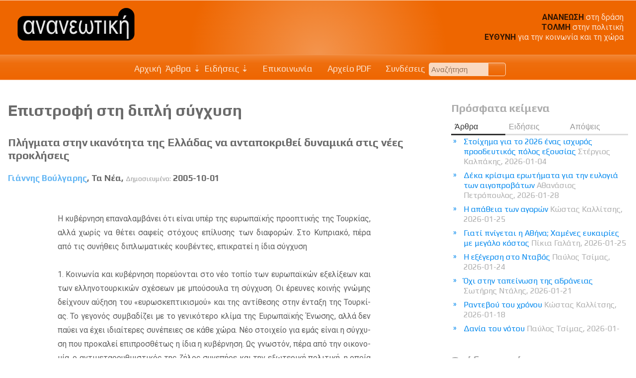

--- FILE ---
content_type: text/css
request_url: http://www.ananeotiki.gr/sxCss/root_Colors.css?v=2023-10-10
body_size: 24552
content:
:root {

    --basic-color: #ee6600;

    --basic-tint-10: #ef7519;
    --basic-tint-20: #f18433;
    --basic-tint-30: #f3934c;
    --basic-tint-40: #f4a366;
    --basic-tint-50: #f6b27f;
    --basic-tint-60: #f8c199;
    --basic-tint-70: #f9d1b2;
    --basic-tint-80: #fbe0cc;
    --basic-tint-90: #fdefe5;
    --basic-tint-100: #fef7f2;

    --basic-shade-10: #d65b00;
    --basic-shade-20: #be5100;
    --basic-shade-30: #a64700;
    --basic-shade-40: #8e3d00;
    --basic-shade-50: #773300;
    --basic-shade-60: #5f2800;
    --basic-shade-70: #471e00;
    --basic-shade-80: #2f1400;
    --basic-shade-90: #170a00;

    --basic-tone-10: #e3680c;
    --basic-tone-20: #d86b19;
    --basic-tone-30: #cd6d26;
    --basic-tone-40: #c27033;
    --basic-tone-50: #b77340;
    --basic-tone-60: #ac754c;
    --basic-tone-70: #a17859;
    --basic-tone-80: #967a66;
    --basic-tone-90: #8b7d73;

    --basic-saturate-10: #ee6600;
    --basic-saturate-20: #ee6600;
    --basic-saturate-30: #ee6600;
    --basic-saturate-40: #ee6600;
    --basic-saturate-50: #ee6600;
    --basic-saturate-60: #ee6600;
    --basic-saturate-70: #ee6600;
    --basic-saturate-80: #ee6600;
    --basic-saturate-90: #ee6600;
    --basic-saturate-100: #ee6600;

    --complement: #0088ee;

    --complement-tint-10: #1993ef;
    --complement-tint-20: #339ff1;
    --complement-tint-30: #4cabf3;
    --complement-tint-40: #66b7f4;
    --complement-tint-50: #7fc3f6;
    --complement-tint-60: #99cff8;
    --complement-tint-70: #b2dbf9;
    --complement-tint-80: #cce7fb;
    --complement-tint-90: #e5f3fd;
    --complement-tint-100: #f2f9fe;

    --complement-shade-10: #007ad6;
    --complement-shade-20: #006cbe;
    --complement-shade-30: #005fa6;
    --complement-shade-40: #00518e;
    --complement-shade-50: #004477;
    --complement-shade-60: #00365f;
    --complement-shade-70: #002847;
    --complement-shade-80: #001b2f;
    --complement-shade-90: #000d17;

    --grey: #777777;

    --grey-tint-10: #848484;
    --grey-tint-20: #929292;
    --grey-tint-30: #9f9f9f;
    --grey-tint-40: #adadad;
    --grey-tint-50: #bbbbbb;
    --grey-tint-60: #c8c8c8;
    --grey-tint-70: #d6d6d6;
    --grey-tint-80: #e3e3e3;
    --grey-tint-90: #f1f1f1;
    --grey-tint-100: #f8f8f8;

    --grey-shade-10: #6b6b6b;
    --grey-shade-20: #5f5f5f;
    --grey-shade-30: #535353;
    --grey-shade-40: #474747;
    --grey-shade-50: #3b3b3b;
    --grey-shade-60: #2f2f2f;
    --grey-shade-70: #232323;
    --grey-shade-80: #171717;
    --grey-shade-90: #0b0b0b;

    --lighten: #ff9e55;

    --lighten-tint-20: #ffb177;
    --lighten-tint-40: #ffc499;
    --lighten-tint-60: #ffd8bb;
    --lighten-tint-80: #ffebdd;
    --lighten-tint-90: #fff5ee;

    --lighten-shade-20: #cc7e44;
    --lighten-shade-40: #995e33;
    --lighten-shade-60: #663f22;
    --lighten-shade-80: #331f11;

    --brighten: #ff9933;

    --brighten-tint-20: #ffad5b;
    --brighten-tint-40: #ffc184;
    --brighten-tint-60: #ffd6ad;
    --brighten-tint-80: #ffead6;
    --brighten-tint-90: #fff4ea;

    --brighten-shade-20: #cc7a28;
    --brighten-shade-40: #995b1e;
    --brighten-shade-60: #663d14;
    --brighten-shade-80: #331e0a;

    --darken: #883a00;

    --darken-tint-20: #9f6133;
    --darken-tint-40: #b78866;
    --darken-tint-60: #cfb099;
    --darken-tint-80: #e7d7cc;
    --darken-tint-90: #f3ebe5;

    --darken-shade-20: #6c2e00;
    --darken-shade-40: #512200;
    --darken-shade-60: #361700;
    --darken-shade-80: #1b0b00;

    --desaturate: #d66918;

    --desaturate-tint-20: #de8746;
    --desaturate-tint-40: #e6a574;
    --desaturate-tint-60: #eec3a2;
    --desaturate-tint-80: #f6e1d0;
    --desaturate-tint-90: #faf0e7;

    --desaturate-shade-20: #ab5413;
    --desaturate-shade-40: #803f0e;
    --desaturate-shade-60: #552a09;
    --desaturate-shade-80: #2a1504;

    --monochrom-1: #1a0b00;

    --monochrom-1-tint-20: #473b33;
    --monochrom-1-tint-40: #756c66;
    --monochrom-1-tint-60: #a39d99;
    --monochrom-1-tint-80: #d1cecc;
    --monochrom-1-tint-90: #e8e6e5;

    --monochrom-1-shade-20: #140800;
    --monochrom-1-shade-40: #0f0600;
    --monochrom-1-shade-60: #0a0400;
    --monochrom-1-shade-80: #050200;

    --monochrom-2: #441d00;

    --monochrom-2-tint-20: #694a33;
    --monochrom-2-tint-40: #8e7766;
    --monochrom-2-tint-60: #b4a499;
    --monochrom-2-tint-80: #d9d1cc;
    --monochrom-2-tint-90: #ece8e5;

    --monochrom-2-shade-20: #361700;
    --monochrom-2-shade-40: #281100;
    --monochrom-2-shade-60: #1b0b00;
    --monochrom-2-shade-80: #0d0500;

    --monochrom-3: #6e2f00;

    --monochrom-3-tint-20: #8b5833;
    --monochrom-3-tint-40: #a88266;
    --monochrom-3-tint-60: #c5ab99;
    --monochrom-3-tint-80: #e2d5cc;
    --monochrom-3-tint-90: #f0eae5;

    --monochrom-3-shade-20: #582500;
    --monochrom-3-shade-40: #421c00;
    --monochrom-3-shade-60: #2c1200;
    --monochrom-3-shade-80: #160900;

    --monochrom-4: #994200;

    --monochrom-4-tint-20: #ad6733;
    --monochrom-4-tint-40: #c18d66;
    --monochrom-4-tint-60: #d6b399;
    --monochrom-4-tint-80: #ead9cc;
    --monochrom-4-tint-90: #f4ece5;

    --monochrom-4-shade-20: #7a3400;
    --monochrom-4-shade-40: #5b2700;
    --monochrom-4-shade-60: #3d1a00;
    --monochrom-4-shade-80: #1e0d00;

    --monochrom-5: #c35400;

    --monochrom-5-tint-20: #cf7633;
    --monochrom-5-tint-40: #db9866;
    --monochrom-5-tint-60: #e7ba99;
    --monochrom-5-tint-80: #f3dccc;
    --monochrom-5-tint-90: #f9ede5;

    --monochrom-5-shade-20: #9c4300;
    --monochrom-5-shade-40: #753200;
    --monochrom-5-shade-60: #4e2100;
    --monochrom-5-shade-80: #271000;

    --analog-1: #ee0700;

    --analog-1-tint-20: #f13833;
    --analog-1-tint-40: #f46a66;
    --analog-1-tint-60: #f89b99;
    --analog-1-tint-80: #fbcdcc;
    --analog-1-tint-90: #fde6e5;

    --analog-1-shade-20: #be0500;
    --analog-1-shade-40: #8e0400;
    --analog-1-shade-60: #5f0200;
    --analog-1-shade-80: #2f0100;

    --analog-2: #ee3600;

    --analog-2-tint-20: #f15e33;
    --analog-2-tint-40: #f48666;
    --analog-2-tint-60: #f8ae99;
    --analog-2-tint-80: #fbd6cc;
    --analog-2-tint-90: #fdeae5;

    --analog-2-shade-20: #be2b00;
    --analog-2-shade-40: #8e2000;
    --analog-2-shade-60: #5f1500;
    --analog-2-shade-80: #2f0a00;

    --analog-3: #ee9600;

    --analog-3-tint-20: #f1ab33;
    --analog-3-tint-40: #f4c066;
    --analog-3-tint-60: #f8d599;
    --analog-3-tint-80: #fbeacc;
    --analog-3-tint-90: #fdf4e5;

    --analog-3-shade-20: #be7800;
    --analog-3-shade-40: #8e5a00;
    --analog-3-shade-60: #5f3c00;
    --analog-3-shade-80: #2f1e00;

    --analog-4: #eec500;

    --analog-4-tint-20: #f1d033;
    --analog-4-tint-40: #f4dc66;
    --analog-4-tint-60: #f8e799;
    --analog-4-tint-80: #fbf3cc;
    --analog-4-tint-90: #fdf9e5;

    --analog-4-shade-20: #be9d00;
    --analog-4-shade-40: #8e7600;
    --analog-4-shade-60: #5f4e00;
    --analog-4-shade-80: #2f2700;

    --triad-1: #00ee66;

    --triad-1-tint-10: #19ef75;
    --triad-1-tint-20: #33f184;
    --triad-1-tint-30: #4cf393;
    --triad-1-tint-40: #66f4a3;
    --triad-1-tint-50: #7ff6b2;
    --triad-1-tint-60: #99f8c1;
    --triad-1-tint-70: #b2f9d1;
    --triad-1-tint-80: #ccfbe0;
    --triad-1-tint-90: #e5fdef;
    --triad-1-tint-100: #f2fef7;

    --triad-1-shade-10: #00d65b;
    --triad-1-shade-20: #00be51;
    --triad-1-shade-30: #00a647;
    --triad-1-shade-40: #008e3d;
    --triad-1-shade-50: #007733;
    --triad-1-shade-60: #005f28;
    --triad-1-shade-70: #00471e;
    --triad-1-shade-80: #002f14;
    --triad-1-shade-90: #00170a;

    --triad-2: #6600ee;

    --triad-2-tint-10: #7519ef;
    --triad-2-tint-20: #8433f1;
    --triad-2-tint-30: #934cf3;
    --triad-2-tint-40: #a366f4;
    --triad-2-tint-50: #b27ff6;
    --triad-2-tint-60: #c199f8;
    --triad-2-tint-70: #d1b2f9;
    --triad-2-tint-80: #e0ccfb;
    --triad-2-tint-90: #efe5fd;
    --triad-2-tint-100: #f7f2fe;

    --triad-2-shade-10: #5b00d6;
    --triad-2-shade-20: #5100be;
    --triad-2-shade-30: #4700a6;
    --triad-2-shade-40: #3d008e;
    --triad-2-shade-50: #330077;
    --triad-2-shade-60: #28005f;
    --triad-2-shade-70: #1e0047;
    --triad-2-shade-80: #14002f;
    --triad-2-shade-90: #0a0017;

    --tetrad-1: #11ee00;

    --tetrad-1-tint-10: #28ef19;
    --tetrad-1-tint-20: #40f133;
    --tetrad-1-tint-30: #58f34c;
    --tetrad-1-tint-40: #70f466;
    --tetrad-1-tint-50: #88f67f;
    --tetrad-1-tint-60: #9ff899;
    --tetrad-1-tint-70: #b7f9b2;
    --tetrad-1-tint-80: #cffbcc;
    --tetrad-1-tint-90: #e7fde5;
    --tetrad-1-tint-100: #f3fef2;

    --tetrad-1-shade-10: #0fd600;
    --tetrad-1-shade-20: #0dbe00;
    --tetrad-1-shade-30: #0ba600;
    --tetrad-1-shade-40: #0a8e00;
    --tetrad-1-shade-50: #087700;
    --tetrad-1-shade-60: #065f00;
    --tetrad-1-shade-70: #054700;
    --tetrad-1-shade-80: #032f00;
    --tetrad-1-shade-90: #011700;

    --tetrad-2: #dd00ee;

    --tetrad-2-tint-10: #e019ef;
    --tetrad-2-tint-20: #e333f1;
    --tetrad-2-tint-30: #e74cf3;
    --tetrad-2-tint-40: #ea66f4;
    --tetrad-2-tint-50: #ee7ff6;
    --tetrad-2-tint-60: #f199f8;
    --tetrad-2-tint-70: #f4b2f9;
    --tetrad-2-tint-80: #f8ccfb;
    --tetrad-2-tint-90: #fbe5fd;
    --tetrad-2-tint-100: #fdf2fe;

    --tetrad-2-shade-10: #c600d6;
    --tetrad-2-shade-20: #b000be;
    --tetrad-2-shade-30: #9a00a6;
    --tetrad-2-shade-40: #84008e;
    --tetrad-2-shade-50: #6e0077;
    --tetrad-2-shade-60: #58005f;
    --tetrad-2-shade-70: #420047;
    --tetrad-2-shade-80: #2c002f;
    --tetrad-2-shade-90: #160017;

    --split-1: #58ee00;

    --split-1-tint-10: #68ef19;
    --split-1-tint-20: #79f133;
    --split-1-tint-30: #8af34c;
    --split-1-tint-40: #9af466;
    --split-1-tint-50: #abf67f;
    --split-1-tint-60: #bcf899;
    --split-1-tint-70: #ccf9b2;
    --split-1-tint-80: #ddfbcc;
    --split-1-tint-90: #eefde5;
    --split-1-tint-100: #f6fef2;

    --split-1-shade-10: #4fd600;
    --split-1-shade-20: #46be00;
    --split-1-shade-30: #3da600;
    --split-1-shade-40: #348e00;
    --split-1-shade-50: #2c7700;
    --split-1-shade-60: #235f00;
    --split-1-shade-70: #1a4700;
    --split-1-shade-80: #112f00;
    --split-1-shade-90: #081700;

    --split-2: #0700ee;

    --split-2-tint-10: #1f19ef;
    --split-2-tint-20: #3833f1;
    --split-2-tint-30: #514cf3;
    --split-2-tint-40: #6a66f4;
    --split-2-tint-50: #837ff6;
    --split-2-tint-60: #9b99f8;
    --split-2-tint-70: #b4b2f9;
    --split-2-tint-80: #cdccfb;
    --split-2-tint-90: #e6e5fd;
    --split-2-tint-100: #f2f2fe;

    --split-2-shade-10: #0600d6;
    --split-2-shade-20: #0500be;
    --split-2-shade-30: #0400a6;
    --split-2-shade-40: #04008e;
    --split-2-shade-50: #030077;
    --split-2-shade-60: #02005f;
    --split-2-shade-70: #020047;
    --split-2-shade-80: #01002f;
    --split-2-shade-90: #000017;

    --tone-0: rgba(128, 128, 128, 0.0);
    --tone-10: rgba(128, 128, 128, 0.1);
    --tone-20: rgba(128, 128, 128, 0.2);
    --tone-30: rgba(128, 128, 128, 0.3);
    --tone-40: rgba(128, 128, 128, 0.4);
    --tone-50: rgba(128, 128, 128, 0.5);
    --tone-60: rgba(128, 128, 128, 0.6);
    --tone-70: rgba(128, 128, 128, 0.7);
    --tone-80: rgba(128, 128, 128, 0.8);
    --tone-90: rgba(128, 128, 128, 0.9);
    --tone-100: rgba(128, 128, 128, 1.0);

    --tint-0: rgba(255, 255, 255, 0.0);
    --tint-05: rgba(255, 255, 255, 0.05);
    --tint-10: rgba(255, 255, 255, 0.1);
    --tint-20: rgba(255, 255, 255, 0.2);
    --tint-30: rgba(255, 255, 255, 0.3);
    --tint-40: rgba(255, 255, 255, 0.4);
    --tint-50: rgba(255, 255, 255, 0.5);
    --tint-60: rgba(255, 255, 255, 0.6);
    --tint-70: rgba(255, 255, 255, 0.7);
    --tint-80: rgba(255, 255, 255, 0.8);
    --tint-90: rgba(255, 255, 255, 0.9);
    --tint-100: rgba(255, 255, 255, 1.0);

    --shade-0: rgba(0, 0, 0, 0.0);
    --shade-10: rgba(0, 0, 0, 0.1);
    --shade-20: rgba(0, 0, 0, 0.2);
    --shade-30: rgba(0, 0, 0, 0.3);
    --shade-40: rgba(0, 0, 0, 0.4);
    --shade-50: rgba(0, 0, 0, 0.5);
    --shade-60: rgba(0, 0, 0, 0.6);
    --shade-70: rgba(0, 0, 0, 0.7);
    --shade-80: rgba(0, 0, 0, 0.8);
    --shade-90: rgba(0, 0, 0, 0.9);
    --shade-100: rgba(0, 0, 0, 1.0);


    /*
    To be used as variables
    for background gradients,
    for example rgba(var(--basic_color), 0.5)
    */

    --basic_color: 238, 102, 0;

    --basic_tint_10: 239, 117, 25;
    --basic_tint_20: 241, 132, 51;
    --basic_tint_30: 243, 147, 76;
    --basic_tint_40: 244, 163, 102;
    --basic_tint_50: 246, 178, 127;
    --basic_tint_60: 248, 193, 153;
    --basic_tint_70: 249, 209, 178;
    --basic_tint_80: 251, 224, 204;
    --basic_tint_90: 253, 239, 229;
    --basic_tint_100: 254, 247, 242;

    --basic_shade_10: 214, 91, 0;
    --basic_shade_20: 190, 81, 0;
    --basic_shade_30: 166, 71, 0;
    --basic_shade_40: 142, 61, 0;
    --basic_shade_50: 119, 51, 0;
    --basic_shade_60: 95, 40, 0;
    --basic_shade_70: 71, 30, 0;
    --basic_shade_80: 47, 20, 0;
    --basic_shade_90: 23, 10, 0;

    --basic_tone_10: 227, 104, 12;
    --basic_tone_20: 216, 107, 25;
    --basic_tone_30: 205, 109, 38;
    --basic_tone_40: 194, 112, 51;
    --basic_tone_50: 183, 115, 64;
    --basic_tone_60: 172, 117, 76;
    --basic_tone_70: 161, 120, 89;
    --basic_tone_80: 150, 122, 102;
    --basic_tone_90: 139, 125, 115;

    --basic_saturate_10: 238, 102, 0;
    --basic_saturate_20: 238, 102, 0;
    --basic_saturate_30: 238, 102, 0;
    --basic_saturate_40: 238, 102, 0;
    --basic_saturate_50: 238, 102, 0;
    --basic_saturate_60: 238, 102, 0;
    --basic_saturate_70: 238, 102, 0;
    --basic_saturate_80: 238, 102, 0;
    --basic_saturate_90: 238, 102, 0;
    --basic_saturate_100: 238, 102, 0;

    --complement_00: 0, 136, 238;

    --complement_tint_10: 25, 147, 239;
    --complement_tint_20: 51, 159, 241;
    --complement_tint_30: 76, 171, 243;
    --complement_tint_40: 102, 183, 244;
    --complement_tint_50: 127, 195, 246;
    --complement_tint_60: 153, 207, 248;
    --complement_tint_70: 178, 219, 249;
    --complement_tint_80: 204, 231, 251;
    --complement_tint_90: 229, 243, 253;
    --complement_tint_100: 242, 249, 254;

    --complement_shade_10: 0, 122, 214;
    --complement_shade_20: 0, 108, 190;
    --complement_shade_30: 0, 95, 166;
    --complement_shade_40: 0, 81, 142;
    --complement_shade_50: 0, 68, 119;
    --complement_shade_60: 0, 54, 95;
    --complement_shade_70: 0, 40, 71;
    --complement_shade_80: 0, 27, 47;
    --complement_shade_90: 0, 13, 23;

    --grey_00: 119, 119, 119;

    --grey_tint_10: 132, 132, 132;
    --grey_tint_20: 146, 146, 146;
    --grey_tint_30: 159, 159, 159;
    --grey_tint_40: 173, 173, 173;
    --grey_tint_50: 187, 187, 187;
    --grey_tint_60: 200, 200, 200;
    --grey_tint_70: 214, 214, 214;
    --grey_tint_80: 227, 227, 227;
    --grey_tint_90: 241, 241, 241;
    --grey_tint_100: 248, 248, 248;

    --grey_shade_10: 107, 107, 107;
    --grey_shade_20: 95, 95, 95;
    --grey_shade_30: 83, 83, 83;
    --grey_shade_40: 71, 71, 71;
    --grey_shade_50: 59, 59, 59;
    --grey_shade_60: 47, 47, 47;
    --grey_shade_70: 35, 35, 35;
    --grey_shade_80: 23, 23, 23;
    --grey_shade_90: 11, 11, 11;

    --lighten_00: 255, 158, 85;

    --lighten_tint_20: 255, 177, 119;
    --lighten_tint_40: 255, 196, 153;
    --lighten_tint_60: 255, 216, 187;
    --lighten_tint_80: 255, 235, 221;
    --lighten_tint_90: 255, 245, 238;

    --lighten_shade_20: 204, 126, 68;
    --lighten_shade_40: 153, 94, 51;
    --lighten_shade_60: 102, 63, 34;
    --lighten_shade_80: 51, 31, 17;

    --brighten_00: 255, 153, 51;

    --brighten_tint_20: 255, 173, 91;
    --brighten_tint_40: 255, 193, 132;
    --brighten_tint_60: 255, 214, 173;
    --brighten_tint_80: 255, 234, 214;
    --brighten_tint_90: 255, 244, 234;

    --brighten_shade_20: 204, 122, 40;
    --brighten_shade_40: 153, 91, 30;
    --brighten_shade_60: 102, 61, 20;
    --brighten_shade_80: 51, 30, 10;

    --darken_00: 136, 58, 0;

    --darken_tint_20: 159, 97, 51;
    --darken_tint_40: 183, 136, 102;
    --darken_tint_60: 207, 176, 153;
    --darken_tint_80: 231, 215, 204;
    --darken_tint_90: 243, 235, 229;

    --darken_shade_20: 108, 46, 0;
    --darken_shade_40: 81, 34, 0;
    --darken_shade_60: 54, 23, 0;
    --darken_shade_80: 27, 11, 0;

    --desaturate_00: 214, 105, 24;

    --desaturate_tint_20: 222, 135, 70;
    --desaturate_tint_40: 230, 165, 116;
    --desaturate_tint_60: 238, 195, 162;
    --desaturate_tint_80: 246, 225, 208;
    --desaturate_tint_90: 250, 240, 231;

    --desaturate_shade_20: 171, 84, 19;
    --desaturate_shade_40: 128, 63, 14;
    --desaturate_shade_60: 85, 42, 9;
    --desaturate_shade_80: 42, 21, 4;

    --monochrom_1: 26, 11, 0;

    --monochrom_1_tint_20: 71, 59, 51;
    --monochrom_1_tint_40: 117, 108, 102;
    --monochrom_1_tint_60: 163, 157, 153;
    --monochrom_1_tint_80: 209, 206, 204;
    --monochrom_1_tint_90: 232, 230, 229;

    --monochrom_1_shade_20: 20, 8, 0;
    --monochrom_1_shade_40: 15, 6, 0;
    --monochrom_1_shade_60: 10, 4, 0;
    --monochrom_1_shade_80: 5, 2, 0;

    --monochrom_2: 68, 29, 0;

    --monochrom_2_tint_20: 105, 74, 51;
    --monochrom_2_tint_40: 142, 119, 102;
    --monochrom_2_tint_60: 180, 164, 153;
    --monochrom_2_tint_80: 217, 209, 204;
    --monochrom_2_tint_90: 236, 232, 229;

    --monochrom_2_shade_20: 54, 23, 0;
    --monochrom_2_shade_40: 40, 17, 0;
    --monochrom_2_shade_60: 27, 11, 0;
    --monochrom_2_shade_80: 13, 5, 0;

    --monochrom_3: 110, 47, 0;

    --monochrom_3_tint_20: 139, 88, 51;
    --monochrom_3_tint_40: 168, 130, 102;
    --monochrom_3_tint_60: 197, 171, 153;
    --monochrom_3_tint_80: 226, 213, 204;
    --monochrom_3_tint_90: 240, 234, 229;

    --monochrom_3_shade_20: 88, 37, 0;
    --monochrom_3_shade_40: 66, 28, 0;
    --monochrom_3_shade_60: 44, 18, 0;
    --monochrom_3_shade_80: 22, 9, 0;

    --monochrom_4: 153, 66, 0;

    --monochrom_4_tint_20: 173, 103, 51;
    --monochrom_4_tint_40: 193, 141, 102;
    --monochrom_4_tint_60: 214, 179, 153;
    --monochrom_4_tint_80: 234, 217, 204;
    --monochrom_4_tint_90: 244, 236, 229;

    --monochrom_4_shade_20: 122, 52, 0;
    --monochrom_4_shade_40: 91, 39, 0;
    --monochrom_4_shade_60: 61, 26, 0;
    --monochrom_4_shade_80: 30, 13, 0;

    --monochrom_5: 195, 84, 0;

    --monochrom_5_tint_20: 207, 118, 51;
    --monochrom_5_tint_40: 219, 152, 102;
    --monochrom_5_tint_60: 231, 186, 153;
    --monochrom_5_tint_80: 243, 220, 204;
    --monochrom_5_tint_90: 249, 237, 229;

    --monochrom_5_shade_20: 156, 67, 0;
    --monochrom_5_shade_40: 117, 50, 0;
    --monochrom_5_shade_60: 78, 33, 0;
    --monochrom_5_shade_80: 39, 16, 0;

    --analog_1: 238, 7, 0;

    --analog_1_tint_20: 241, 56, 51;
    --analog_1_tint_40: 244, 106, 102;
    --analog_1_tint_60: 248, 155, 153;
    --analog_1_tint_80: 251, 205, 204;
    --analog_1_tint_90: 253, 230, 229;

    --analog_1_shade_20: 190, 5, 0;
    --analog_1_shade_40: 142, 4, 0;
    --analog_1_shade_60: 95, 2, 0;
    --analog_1_shade_80: 47, 1, 0;

    --analog_2: 238, 54, 0;

    --analog_2_tint_20: 241, 94, 51;
    --analog_2_tint_40: 244, 134, 102;
    --analog_2_tint_60: 248, 174, 153;
    --analog_2_tint_80: 251, 214, 204;
    --analog_2_tint_90: 253, 234, 229;

    --analog_2_shade_20: 190, 43, 0;
    --analog_2_shade_40: 142, 32, 0;
    --analog_2_shade_60: 95, 21, 0;
    --analog_2_shade_80: 47, 10, 0;

    --analog_3: 238, 150, 0;

    --analog_3_tint_20: 241, 171, 51;
    --analog_3_tint_40: 244, 192, 102;
    --analog_3_tint_60: 248, 213, 153;
    --analog_3_tint_80: 251, 234, 204;
    --analog_3_tint_90: 253, 244, 229;

    --analog_3_shade_20: 190, 120, 0;
    --analog_3_shade_40: 142, 90, 0;
    --analog_3_shade_60: 95, 60, 0;
    --analog_3_shade_80: 47, 30, 0;

    --analog_4: 238, 197, 0;

    --analog_4_tint_20: 241, 208, 51;
    --analog_4_tint_40: 244, 220, 102;
    --analog_4_tint_60: 248, 231, 153;
    --analog_4_tint_80: 251, 243, 204;
    --analog_4_tint_90: 253, 249, 229;

    --analog_4_shade_20: 190, 157, 0;
    --analog_4_shade_40: 142, 118, 0;
    --analog_4_shade_60: 95, 78, 0;
    --analog_4_shade_80: 47, 39, 0;

    --triad_1: 0, 238, 102;

    --triad_1_tint_10: 25, 239, 117;
    --triad_1_tint_20: 51, 241, 132;
    --triad_1_tint_30: 76, 243, 147;
    --triad_1_tint_40: 102, 244, 163;
    --triad_1_tint_50: 127, 246, 178;
    --triad_1_tint_60: 153, 248, 193;
    --triad_1_tint_70: 178, 249, 209;
    --triad_1_tint_80: 204, 251, 224;
    --triad_1_tint_90: 229, 253, 239;
    --triad_1_tint_100: 242, 254, 247;

    --triad_1_shade_10: 0, 214, 91;
    --triad_1_shade_20: 0, 190, 81;
    --triad_1_shade_30: 0, 166, 71;
    --triad_1_shade_40: 0, 142, 61;
    --triad_1_shade_50: 0, 119, 51;
    --triad_1_shade_60: 0, 95, 40;
    --triad_1_shade_70: 0, 71, 30;
    --triad_1_shade_80: 0, 47, 20;
    --triad_1_shade_90: 0, 23, 10;

    --triad_2: 102, 0, 238;

    --triad_2_tint_10: 117, 25, 239;
    --triad_2_tint_20: 132, 51, 241;
    --triad_2_tint_30: 147, 76, 243;
    --triad_2_tint_40: 163, 102, 244;
    --triad_2_tint_50: 178, 127, 246;
    --triad_2_tint_60: 193, 153, 248;
    --triad_2_tint_70: 209, 178, 249;
    --triad_2_tint_80: 224, 204, 251;
    --triad_2_tint_90: 239, 229, 253;
    --triad_2_tint_100: 247, 242, 254;

    --triad_2_shade_10: 91, 0, 214;
    --triad_2_shade_20: 81, 0, 190;
    --triad_2_shade_30: 71, 0, 166;
    --triad_2_shade_40: 61, 0, 142;
    --triad_2_shade_50: 51, 0, 119;
    --triad_2_shade_60: 40, 0, 95;
    --triad_2_shade_70: 30, 0, 71;
    --triad_2_shade_80: 20, 0, 47;
    --triad_2_shade_90: 10, 0, 23;

    --tetrad_1: 17, 238, 0;

    --tetrad_1_tint_10: 40, 239, 25;
    --tetrad_1_tint_20: 64, 241, 51;
    --tetrad_1_tint_30: 88, 243, 76;
    --tetrad_1_tint_40: 112, 244, 102;
    --tetrad_1_tint_50: 136, 246, 127;
    --tetrad_1_tint_60: 159, 248, 153;
    --tetrad_1_tint_70: 183, 249, 178;
    --tetrad_1_tint_80: 207, 251, 204;
    --tetrad_1_tint_90: 231, 253, 229;
    --tetrad_1_tint_100: 243, 254, 242;

    --tetrad_1_shade_10: 15, 214, 0;
    --tetrad_1_shade_20: 13, 190, 0;
    --tetrad_1_shade_30: 11, 166, 0;
    --tetrad_1_shade_40: 10, 142, 0;
    --tetrad_1_shade_50: 8, 119, 0;
    --tetrad_1_shade_60: 6, 95, 0;
    --tetrad_1_shade_70: 5, 71, 0;
    --tetrad_1_shade_80: 3, 47, 0;
    --tetrad_1_shade_90: 1, 23, 0;

    --tetrad_2: 221, 0, 238;

    --tetrad_2_tint_10: 224, 25, 239;
    --tetrad_2_tint_20: 227, 51, 241;
    --tetrad_2_tint_30: 231, 76, 243;
    --tetrad_2_tint_40: 234, 102, 244;
    --tetrad_2_tint_50: 238, 127, 246;
    --tetrad_2_tint_60: 241, 153, 248;
    --tetrad_2_tint_70: 244, 178, 249;
    --tetrad_2_tint_80: 248, 204, 251;
    --tetrad_2_tint_90: 251, 229, 253;
    --tetrad_2_tint_100: 253, 242, 254;

    --tetrad_2_shade_10: 198, 0, 214;
    --tetrad_2_shade_20: 176, 0, 190;
    --tetrad_2_shade_30: 154, 0, 166;
    --tetrad_2_shade_40: 132, 0, 142;
    --tetrad_2_shade_50: 110, 0, 119;
    --tetrad_2_shade_60: 88, 0, 95;
    --tetrad_2_shade_70: 66, 0, 71;
    --tetrad_2_shade_80: 44, 0, 47;
    --tetrad_2_shade_90: 22, 0, 23;

    --split_1: 88, 238, 0;

    --split_1_tint_10: 104, 239, 25;
    --split_1_tint_20: 121, 241, 51;
    --split_1_tint_30: 138, 243, 76;
    --split_1_tint_40: 154, 244, 102;
    --split_1_tint_50: 171, 246, 127;
    --split_1_tint_60: 188, 248, 153;
    --split_1_tint_70: 204, 249, 178;
    --split_1_tint_80: 221, 251, 204;
    --split_1_tint_90: 238, 253, 229;
    --split_1_tint_100: 246, 254, 242;

    --split_1_shade_10: 79, 214, 0;
    --split_1_shade_20: 70, 190, 0;
    --split_1_shade_30: 61, 166, 0;
    --split_1_shade_40: 52, 142, 0;
    --split_1_shade_50: 44, 119, 0;
    --split_1_shade_60: 35, 95, 0;
    --split_1_shade_70: 26, 71, 0;
    --split_1_shade_80: 17, 47, 0;
    --split_1_shade_90: 8, 23, 0;

    --split_2: 7, 0, 238;

    --split_2_tint_10: 31, 25, 239;
    --split_2_tint_20: 56, 51, 241;
    --split_2_tint_30: 81, 76, 243;
    --split_2_tint_40: 106, 102, 244;
    --split_2_tint_50: 131, 127, 246;
    --split_2_tint_60: 155, 153, 248;
    --split_2_tint_70: 180, 178, 249;
    --split_2_tint_80: 205, 204, 251;
    --split_2_tint_90: 230, 229, 253;
    --split_2_tint_100: 242, 242, 254;

    --split_2_shade_10: 6, 0, 214;
    --split_2_shade_20: 5, 0, 190;
    --split_2_shade_30: 4, 0, 166;
    --split_2_shade_40: 4, 0, 142;
    --split_2_shade_50: 3, 0, 119;
    --split_2_shade_60: 2, 0, 95;
    --split_2_shade_70: 2, 0, 71;
    --split_2_shade_80: 1, 0, 47;
    --split_2_shade_90: 0, 0, 23;
}

--- FILE ---
content_type: text/css
request_url: http://www.ananeotiki.gr/sxCss/sx_Ads.css?v=2023-10-10
body_size: 3721
content:
/*
==============================================
	ALL ADVERTISE Classes
	3 Blocks:
	.ads, .ads_logo, ads_header
================================================
*/

/*
==============================================
	1. Main ADVERTISES within the content of pages
 	   Might content Images, Titles and Texts, with links
	Places: 
	- Top and Bottom of the aside column
 	- Within Text (for superior version)
 I================================================
*/
.ads {
    padding: 0;
    text-align: center;
}

.ads h5 {
    font-size: 0.8em;
    margin: 0;
    padding: 5px;
    text-align: right;
}

.ads .item,
.ads .common {
    border: 1px solid #e9e9e9;
    background: #fff;
    border-radius: 5px;
    margin: 0;
    margin: 2rem 0;
}

.ads ul,
.ads .common {
    margin: 1px 0;
}

.ads .item:first-of-type {
    margin-top: 0;
}

.ads h3 {
    margin: 0;
    padding: 0.5rem;
}

.ads img {
    display: block;
    width: 100%;
    height: auto;
    margin: 0 auto;
}

.ads ul {
    margin: 0;
    padding: 0;
    list-style: none;
}

.ads .text {
    font-size: 0.95em !important;
    line-height: 1.4;
    padding: 0 4%
}

.ads>ul>li>a {
    position: relative;
    padding: 0 0 0 0.8em;
}

.ads>ul>li>a::before {
    content: "\2219";
    position: absolute;
    left: 0;
    top: 0.1em;
}

.ads ul li div {
    text-align: center;
}

.ads ul li div a {
    padding: 0;
}

.ads .image_center img {
    width: auto;
    max-width: 100%;
}

/*
==============================================
	2. Logo ads
	Advertises on the right (left) of the site logo
	- Either an image or a Header with text, never both
================================================
*/

.ads_logo {
    padding: 0 1%;
    text-align: right;
    color: rgba(255, 255, 255, 0.8);
    display: none;
}

.ads_logo img {
    display: block;
    height: 2.5rem;
    width: auto;
    margin: 0.2rem 0 0.2rem auto;
}

.ads_logo h3,
.ads_logo h3 a {
    line-height: 100%;
    font-size: 1.25rem;
    margin: 0.4em 0;
    padding: 0;
    color: rgba(255, 255, 255, 0.8);
}

.ads_logo h3 a:hover {
    color: rgba(255, 255, 255, 1);
}

.ads_logo div,
.ads_logo p {
    font-size: 1;
    text-align: right;
    line-height: 1.25;
    padding: 0;
    margin: 0;
}

.ads_logo span {
    color: rgba(0, 0, 0, .8);
    font-weight: bold;
}

@media only screen and (min-width: 768px) {

    .ads_logo {
        display: block
    }
}

/*
==============================================
	3. Header ads
	Advertises on the top of page, above the content
	of the First Page
	- basicaly, one or two big images
================================================
*/
.ads_header {
    margin: 0 0 4rem 0 !important;
}

/* Expands advertising card(s) to the width of window
*/
.ads_header .flex_cards {
    padding: 0;
    margin: 2px;
    gap: 0.5rem;
}

.ads_header .flex_cards figure {
    flex: 1;
    border: 0 solid var(--grey-tint-60);
    margin-bottom: 0;
    overflow: hidden;
}

.ads_header_wide img {
    overflow: hidden;
    width: auto;
    margin: 0 -50%;
    transition: all .5s ease-in-out;
}

@media (min-width: 540px) {
    .ads_header_wide img {
        margin: 0 -40%;
    }
}

@media (min-width: 760px) {
    .ads_header_wide img {
        margin: 0 -30%;
    }
}

@media (min-width: 1024px) {
    .ads_header_wide img {
        margin: 0 -20%;
    }
}

@media (min-width: 1280px) {
    .ads_header_wide img {
        margin: 0 -10%;
    }
}

@media (min-width: 1440px) {
    .ads_header_wide img {
        margin: 0 -5%;
    }
}

@media (min-width: 1600px) {
    .ads_header .flex_cards figure.wide_screen_image {
        aspect-ratio: 2.4;
    }

    .ads_header_wide img {
        width: 100%;
        height: auto;
        margin: 0;
    }
}

--- FILE ---
content_type: text/css
request_url: http://www.ananeotiki.gr/sxCss/sx_Apps.css?v=2023-10-10
body_size: 10168
content:
/*
	===============================================
	App Surveys
	===============================================
*/

.vote_wrapper {
    background: #fff;
    border: 1px solid #e9e9e9;
    padding: 0.2em 1em;
    margin-bottom: 4px;
    text-align: left;
    border-radius: 5px;
}

.vote_wrapper td {
    vertical-align: bottom;
    text-align: center;
}

.vote_wrapper tr:last-child td {
    vertical-align: top;
}

/*	===============================================
	App Conferences
	===============================================
*/

/*
	cards with conference sessions
*/
.conference_wrapper .flex_between {
    padding: 1rem 0.5rem;
    margin: 0;
    border-radius: 6px;
    align-items: stretch;
    gap: 0.75rem;
}

.conference_wrapper .flex_item {
    display: flex;
    flex-direction: column;
    padding: 0.5rem;
    padding-bottom: 1rem;
    text-align: center;
    flex: 1 100%;
    border-radius: 0.25rem;
    opacity: 0.86;
    cursor: grab;
    background: #ffff;
    border: 1px solid #cccccc;
}

.conference_wrapper .flex_item:hover {
    opacity: 1 !important;
    background: #f6f6f6;
    border: 1px solid #eeeeee;
    box-shadow: 3px 3px 5px 2px rgba(0, 0, 0, 0.2);
}

.conference_wrapper .flex_item div {
    text-align: left;
}

@media only screen and (max-width:767px) {
    .conference_wrapper .flex_item {
        flex: 1 46%;
    }
}

@media only screen and (min-width:768px) {
    .conference_wrapper .flex_item {
        flex: 1 30%;
    }
}

@media only screen and (min-width: 1600px) {
    .conference_wrapper .flex_item {
        flex: 1 21%;
    }

}

/*
	The Navigation Title for the conference program
*/

.conference_program h5 {
    padding: 0;
    margin: 0 0 0.25rem 0.25rem;
}

.conference_program .program_dates span {
    display: inline-block;
    padding: 6px 12px;
    font-size: 1.2rem;
    font-weight: normal;
    color: var(--split-2);
    border: 2px solid var(--split-2);
    border-radius: 6px 0 0 6px;
}

.conference_program .program_dates span:nth-of-type(2) {
    color: rgba(255, 255, 255, 0.9);
    background-color: var(--basic-color);
    border: 2px solid transparent;
    border-radius: 0 6px 6px 0;
}

/*
	Restaurang menu (dinner, lunch, drinks)
*/
.menu_wrapper h3 {
    text-align: center;
}

.menu_wrapper td:last-child {
    text-align: right;
}

.menu_wrapper td h3,
.menu_wrapper td h4 {
    padding-top: 0;
    margin-top: 0;
}

.menu_wrapper tr {
    background-color: transparent !important;
    border-bottom: 1px solid var(--grey-tint-70);
}

/*
	Restaurang Reservations
*/
.reservations th {
    font-weight: normal !important;
    border-bottom: 1px solid rgba(255, 255, 255, 0.2) !important;
    white-space: nowrap;
}

.reservations td {
    position: relative;
}

.reservations td div {
    position: absolute;
    top: 0;
    left: 0;
    right: 0;
    bottom: 0;
    padding: 5px 0 0 3px;
    font-size: 0.9rem;
    background-color: #eee;
    z-index: 1000;
    border: 1px solid #999;
    overflow: hidden;
}

.reservations td div button {
    position: absolute;
    top: 2px;
    right: 2px;
    bottom: 2px;
    padding: 0 8px;
    vertical-align: middle;
    border: 1px solid #999;
    border-radius: 5px;
}

.dipslay_none {
    display: none;
}

.reservations tr td:nth-child(4n + 2) {
    border-right: 1px solid #999;
}

.reservations tr td:last-child {
    border-right: 1px solid #ddd;
}

.toggle_up,
.toggle_down {
    display: inline-block;
    cursor: pointer;
}

.toggle_up::before {
    content: "\25B4";
    font-size: 1.8rem;
    vertical-align: middle;
}

.toggle_down::before {
    content: "\25BE";
    font-size: 1.8rem;
    vertical-align: middle;
}

.toggle_up:hover,
.toggle_down:hover {
    color: #000;
}

.modal_reservations {
    position: fixed;
    left: 0;
    top: 0;
    width: 100%;
    height: 100%;
    padding-top: 5%;
    overflow: auto;
    background-color: rgba(0, 0, 0, 0.5);
    z-index: 9000;
    display: none;
}

.modal_content {
    position: relative;
    width: 620px;
    margin: auto;
    padding: 1rem;
    background-color: #fff;
    border: 2px solid var(--grey-tint-40);
    border-radius: 7px;

}

.film_list {
    display: flex;
    flex-wrap: wrap;
    justify-content: space-between;
    align-items: flex-start;
    gap: 4%;
    margin-bottom: 1rem;
    padding-bottom: 1rem;
    border: 1px solid #dddddd;
}

.film_list>figure,
.film_list>figure img {
    width: 100%;
    height: auto;
}

.film_list>div {
    padding: 0 0.5rem;
}

@media (min-width: 768px) {
    .film_list>figure {
        width: 34%;
    }

    .film_list>div {
        width: 62%;
    }
}



/*
	======================
    Modal window
	======================
*/
.sx_modal {
    position: fixed;
    left: 0;
    top: 0;
    width: 100%;
    height: 100%;
    padding-top: 2%;
    overflow: auto;
    background-color: rgba(0, 0, 0, 0.5);
    z-index: 9000;
    display: none;
}



.sx_modal_content {
    position: relative;
    width: 620px;
    margin: auto;
    padding: 1rem;
    background-color: #fff;
    border: 1px solid var(--grey);
    border-radius: 10px;
}

.sx_modal_content h2 {
    padding: 0;
    margin: 0;
}

@media (max-width:640px) {
    .sx_modal_content {
        width: auto !important;
        margin: 0 10px;
    }
}

/* Added and removed by jQuery */
.sx_modal_content_wide {
    width: 100%;
    max-width: 1280px;
}

.close {
    color: var(--grey-tint-60);
    text-align: right;
    font-size: 36px;
    padding: 0 5px 5px;
    font-weight: bold;
    cursor: pointer;
}

.close:hover {
    color: #000000;
    text-decoration: none;
}

.sx_modal_map {
    background-color: rgba(0, 0, 0, 1);
    position: fixed;
    left: 0;
    top: 0;
    bottom: 0;
    width: 100%;
    overflow: auto;
    z-index: 9000;
    display: none;
}

.close_map {
    background-color: rgba(0, 0, 0, 1);
    position: absolute;
    top: 0;
    left: 20%;
    right: 20%;
    color: var(--grey-tint-60);
    font-size: 0.8rem;
    padding: 5px;
    z-index: 9200;
    border: 1px solid rgba(255, 255, 255, 0.5);
}

.close_map span {
    text-align: right;
    font-size: 46px;
    font-weight: bold;
    cursor: pointer;
}

.close_map:hover {
    color: #dddddd;
}


/**
    Digital Periegesis
    Pausanias Books
*/

.sx_load_hidden_ajax {
    display: none;
}

.sx_modal_ajax_content {
    display: flex;
    flex-wrap: nowrap;
    justify-content: space-between;
    align-items: flex-start;
    gap: 1rem;
}

.sx_modal_ajax_content p {
    width: 45%;
}

.sx_modal_ajax_content pl,
pl a {
    position: relative;
    color: blue;
    cursor: pointer;
    text-decoration: none;
}

.sx_modal_ajax_content prn,
prn a {
    position: relative;
    color: brown;
    cursor: pointer;
    text-decoration: none;
}

/*
.sx_modal_ajax_content prn:before{
    position:absolute;
    top:1.2rem;
    left:0;
    width:50%;
    content:attr(title);
    color:#666;
    opacity:0;      
    -webkit-transition:opacity 0.4s;
    transition:opacity 0.4s;
    background: #000;
    overflow: visible;
}
.sx_modal_ajax_content prn:hover:before{
    opacity:1;
}
*/
@media (min-width: 768px) {
    .sx_modal_ajax_content p {
        width: 100%;
    }
}

/*
    2 alternativs for transforming of CSV to Table
*/

/* First alternative: the entire table is visible */

.csv_table {
    margin-bottom: 2rem;
    max-width: 100%;
}

.csv_table th {
    font-size: 0.8rem;
    cursor: pointer;
    vertical-align: bottom;
    line-height: 120%;
    font-weight: normal;
    text-transform: capitalize;
}

.csv_table th.active {
    color: yellow;
}

.csv_table td {
    font-size: 0.8rem;
    word-wrap: break-word;
    overflow: hidden;
    hyphens: auto;
}

.csv_data_table a,
.csv_table td a {
    word-wrap: break-word;
    overflow: hidden;
    hyphens: auto;
    color: brown;
    text-decoration: none;
}

.csv_data_table map,
.csv_table td map {
    color: brown;
    text-decoration: none;
    cursor: pointer;
}

.csv_table td ul {
    margin-top: 0;
    padding-top: 0;
    margin-bottom: 0;
    padding-bottom: 0;
}

.csv_table td ul li:first-of-type {
    margin-top: 0;
    padding-top: 0;
    margin-bottom: 0;
    padding-bottom: 0;
}

/* Second alternative: table vied by pagination and scrolling */


.csv_table_container {
    position: relative;
}

.csv_table_search {
    display: flex;
    flex-wrap: nowrap;
    justify-content: space-between;
    align-items: flex-end;
    padding-top: 0.5rem;
}

.csv_table_search .flex_end {
    gap: 0;
    padding-right: 0.8rem;
}

.csv_table_search a {
    display: inline-block;
    font-size: 1.9rem;
    margin-left: 0.5rem;
}


.csv_data_table_container {
    max-height: 70vh;
    overflow-y: auto;
    position: relative;
    border-bottom: 2px solid #aaa;
}

.csv_data_table {
    border-collapse: collapse;
    width: 100%;
}

.csv_data_table th,
.csv_data_table td {
    border: 1px solid #ddd;
    padding: 4px;
    text-align: left;
    font-size: 0.8rem;
}

.csv_data_table th {
    position: sticky;
    top: 0;
    cursor: pointer;
    font-weight: normal;
    white-space: nowrap;
}

.csv_data_table thead th.active {
    color: yellow;
}

.csv_data_table td ul {
    padding: 0;
    margin: 0 0 0 18px;
}


.csv_pagination_container {
    display: flex;
    flex-wrap: nowrap;
    justify-content: center;
    align-items: flex-start;
    gap: 1rem;
    margin: 0.75rem 0 2rem 0;
}

.csv_pagination {
    display: flex;
    list-style: none;
    flex-wrap: wrap;
    align-items: flex-start;
    justify-content: flex-start;
    max-width: 560px;
    padding: 0;
    margin: 0;
}

.csv_pagination li {
    padding: 0 4px;
    margin: 0;
    width: 28px;
    cursor: pointer;
    border: 0;
    font-size: 0.75rem;
    text-align: right;
    line-height: 140%;
}

.csv_pagination li.active {
    font-weight: bold;
    background-color: #eee;
    color: brown;
}


/*
    Add to .csv_table_container to transform it to fixed widescreen
*/
.csv_table_fixed {
    position: fixed;
    top: 0;
    right: 0;
    bottom: 0;
    left: 0;
    transition: all 0.5s;
    z-index: 1000;
    background-color: #fff;
}

.csv_table_fixed .csv_data_table_container {
    max-height: 80vh;
}

--- FILE ---
content_type: text/css
request_url: http://www.ananeotiki.gr/sxCss/ps/sx_slider_manual.css?v=2023-10-10
body_size: 2704
content:
/* 
=====================================================
For manual photo slider within texts
Input fields with more than one image (and/or svg) separated by ; are transformed to slider
=====================================================
*/
.img_cycler_manual {
    clear: both;
    margin-bottom: 1.25em;
}

.img_cycler_manual figure {
    position: relative;
    overflow: hidden;
    padding: 0;
    margin: 0;
}

.img_cycler_manual figure img {
    display: block;
    position: absolute;
    top: 0;
    left: 0;
    width: 100%;
    height: auto;
    opacity: 0;
    z-index: 0;
    cursor: zoom-in;
}

.img_cycler_manual figure img:first-child {
    position: static !important;
    opacity: 1;
    z-index: 1
}

/* 
The Slider Navigation Menu
Containsa parent UL (for navigation by arrows) 
wich in the second LI includes a child UL (for navigation by numbers) 
*/

/* Navigation by arrows - First UL
*/
.img_cycler_manual ul {
    display: flex;
    justify-content: space-between;
    align-items: center;
    flex-wrap: nowrap;
    list-style: none;
    padding: 0.25em 0;
    margin: 0;
    opacity: 0.6;
}

.img_cycler_manual>ul:hover {
    opacity: 1;
}

.img_cycler_manual>ul>li {
    cursor: pointer;
    padding: 0;
    margin: 0;
}

.img_cycler_manual>ul>li:first-child {
    padding: 0.25em 1em 0.25em 0.2em;
}

.img_cycler_manual>ul>li:first-child::before {
    content: '\276E\276E';
    font-size: 2em;
}

.img_cycler_manual>ul>li:last-child {
    padding: 0.25em 0.2em 0.25em 1em;
}

.img_cycler_manual>ul>li:last-child::before {
    content: '\276F\276F';
    font-size: 2em;
}

/*	Navigation by numbers or boxes - Second UL
    Set the display for SPAN to none to get Boxes instead of Numbers
*/
.img_cycler_manual ul ul {
    justify-content: center;
    flex-wrap: wrap;
    padding: 0;
}

.img_cycler_manual li li {
    font-size: 1em;
    padding: 4px 12px;
    margin: 2px;
    background: #fff;
    color: #666;
    border: 1px solid #aaa;
    border-radius: 3px;
    cursor: pointer;
}

.img_cycler_manual li li:hover,
.img_cycler_manual li li.selected {
    background: #ccc;
    color: #000;
}

.img_cycler_manual li li span {
    font-size: 0.8em;
    display: inline-block;
}

.img_cycler_manual div {
    text-align: center;
    padding: 0.5rem
}

/* Transforms the cycler to Full Window Galery
*/
.img_cycler_manual_fexed {
    position: fixed;
    left: 0;
    top: 0;
    right: 0;
    bottom: 0;
    padding: 5px;
    overflow: hidden;
    background: #f9f9f9;
    opacity: 0;
    z-index: 9000;
}

.img_cycler_manual_fexed figure img {
    cursor: zoom-out;
}

@media (min-width:992px) {
	.img_cycler_manual_fexed p {
		max-width: 75%;
		margin: 0 auto;
	}
}


--- FILE ---
content_type: text/css
request_url: http://www.ananeotiki.gr/sxCss/ps/sx_cycler_flex_cards.css?v=2023-10-10
body_size: 4933
content:
/*
    * Cycler with Multiple Cards per slide
    * Cyclers are created by the same function that creates
        multicard advertising cards (cards in multiple rows, without slide/cycling),
        so they all use the sam basic class .flex_cards, defined in sx_FlexCarts.css
    * A parent container with the class .cycler_flex transforms any
        multicard advertising to cycler
    * You can use in cyclers the default attributes for the 
        basic/common class .flex_cards or change them bellow
*/

.cycler_flex {
    position: relative;
    overflow: hidden;
}

/*  A temporal absolute element used by jQuery:
        * To Append it to the parent container .flex_cards (see bellow)
        * To clone from the parent container the active (visible) slice
            of figures and append then to the absolut element
        * Remove the same slice from the bigining of the parent element
            to its end, whereby the next slice of figures takes it place.
        * Animate the absolut element outside its parent container and then
            remove it, thereby making the next slice visible
*/
.cycler_flex_absolute {
    position: absolute;
    left: 0;
    top: 0;
    right: 0;
    bottom: 0;
    display: flex;
    align-items: stretch;
    justify-content: flex-start;
    flex-direction: row;
    flex-wrap: nowrap;
    gap: 0;
    background: #ffffff99;
    overflow: hidden;
    z-index: 2;
}

/*
    * Obs! The class .flex_cards is by default defined in sx_FlexCarts.css,
        and is used in all forms of card presentation
            - from advertsing tebles
            - from text table
    * You can adapt it for the purposes of the cycler, or use it with default setting.
        However, you must always changes the default attribut for flex-wrap
            - from wrap to nowrap, to have all cards in a row
*/
.cycler_flex .flex_cards {
    position: relative;
    display: flex;
    flex-direction: row;
    justify-content: flex-start;
    align-items: stretch;
    flex-wrap: nowrap;
    gap: 0;
    margin: 0 1rem;
    padding: 0;
    overflow: hidden;
    z-index: 1;
}
/**
    Every card contains a figure with an image/media and a figcaptions.
        - Use the default values from .sx_FlexCarts.css or change them
*/
.cycler_flex .flex_cards figure {
    display: flex;
    flex-direction: column;
    justify-content: flex-start;
    flex-shrink: 0;
    margin: 0;
    padding: 0.5rem;
    overflow: hidden;
    background: #ffffff99;
    border: 1px solid #ffffff80;
}

.cycler_flex .flex_cards img {
    display: block;
    padding: 0;
    margin: 0;
    width: 100%
}

.cycler_flex .flex_cards figcaption {
    text-align: left;
    padding: 0;
    line-height: 120%;
    font-size: 0.9em;
    font-style: normal;
}

/*
    Max 4 cards per row - or change it
*/
@media (min-width: 576px) {
    .cycler_flex .flex_cards figure {
        width: 50%;
    }
}

@media (min-width: 992px) {
    .cycler_flex .flex_cards figure {
        width: 33.333%;
    }
}

@media (min-width: 1200px) {
    .cycler_flex .flex_cards figure {
        width: 25%;
    }
}

/*  
    Obs! Navigation, for manual cycling, added by jQuery
*/
.cycler_flex ul {
    display: flex;
    flex-wrap: nowrap;
    justify-content: space-between;
    align-items: center;
    position: absolute;
    left: 0;
    right: 0;
    top: 0.5rem;
    list-style: none;
    padding: 0;
    margin: 0;
    background: transparent;
    z-index: 10;
}

.cycler_flex li {
    margin: 0;
    padding: 0;
    opacity: 0.5;
    color: #666666;
}

.cycler_flex:hover li {
    opacity: 1;
}

.cycler_flex [class*='nav-'] {
    font-size: 2em;
    font-weight: 900;
    padding: 0.25rem 0 0 0;
    cursor: pointer;
}

.cycler_flex li.nav-prev:after {
    content: "\276E";
    padding-right: 1rem;
}

.cycler_flex li.nav-next:after {
    content: "\276F";
    padding-left: 1rem;
}

.cycler_flex li.description {
    position: relative;
    display: none;
}

/*  The place av the navigation bar
        cycler_nav_middle 
            default: No class is needed 
            presuposes default Left and Right pedding of the .flex_cards
        cycler_nav_bottom 
            add the class cycler_nav_bottom to 
            - the class .flex_cards and remove the default padding
            - to the element UL and 
                - transform it from absolute to static position
                - make description visble
    Can be send to jQuery as value of the container attribute data-place="" 
        if empty the default value cycler_nav_middle will be assumed
    The class .cycler_flex__nav_bottom modifies the main class .cycler_flex
        in the same containe

*/

.cycler_flex__nav_bottom .flex_cards{
    margin: 0 !important;
}

.cycler_flex__nav_bottom ul  {
    position: static;
    border-top: 1px solid #ddd;
}

.cycler_flex__nav_bottom li.description {
    flex: 2;
    display: block;
    text-align: center;
}
